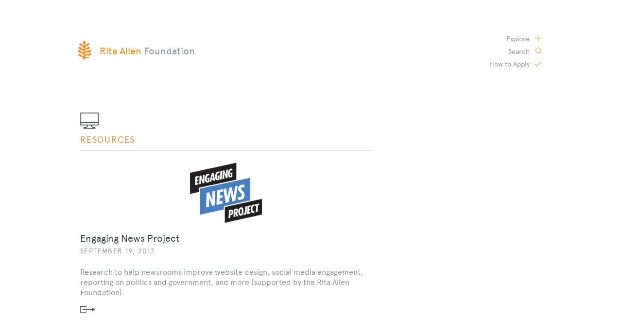

--- FILE ---
content_type: text/html; charset=UTF-8
request_url: https://ritaallen.org/resources/engaging-news-project/
body_size: 9213
content:

<!doctype html>
<!--[if lt IE 7]><html class="no-js ie ie6 lt-ie9 lt-ie8 lt-ie7" lang="en-US"> <![endif]-->
<!--[if IE 7]><html class="no-js ie ie7 lt-ie9 lt-ie8" lang="en-US"> <![endif]-->
<!--[if IE 8]><html class="no-js ie ie8 lt-ie9" lang="en-US"> <![endif]-->
<!--[if gt IE 8]><!--><html class="no-js" lang="en-US"> <!--<![endif]-->
<head>
    <meta charset="UTF-8" />
        <title>
                            Engaging News Project - Rita Allen Foundation
                    </title>
    <meta name="description" content="Investing in transformative ideas in their earliest stages to promote breakthrough solutions to significant problems">
	<link rel="stylesheet" href="/app/themes/rita-allen/build/css/rita-allen-theme.0c1b4ec5.css">
        <meta http-equiv="Content-Type" content="text/html; charset=UTF-8" />
    <meta http-equiv="X-UA-Compatible" content="IE=edge,chrome=1">
	<meta name="viewport" content="width=device-width, initial-scale=1, user-scalable=0">
    <link rel="pingback" href="https://ritaallen.org/wp/xmlrpc.php" />
	<link rel="icon" type="image/png" href="https://ritaallen.org/app/themes/rita-allen/assets/images/icons/favicon.png">
	<!-- Social Media -->
	<meta property="og:site_name" content="Rita Allen Foundation">
	<meta property="og:title" content="Engaging News Project - Rita Allen Foundation">
	<meta property="og:type" content="website">
	<meta property="og:description" content="Investing in transformative ideas in their earliest stages to promote breakthrough solutions to significant problems">
	<meta property="og:url" content="https://ritaallen.org">
			<meta property="og:image" content="https://ritaallen.org/app/uploads/2017/09/enp_logo_62@2x-627x0-c-default.png"  alt="Engaging News Project">
		<!-- WP Head -->
    <meta name='robots' content='max-image-preview:large' />
<link rel="alternate" title="oEmbed (JSON)" type="application/json+oembed" href="https://ritaallen.org/wp-json/oembed/1.0/embed?url=https%3A%2F%2Fritaallen.org%2Fresources%2Fengaging-news-project%2F" />
<link rel="alternate" title="oEmbed (XML)" type="text/xml+oembed" href="https://ritaallen.org/wp-json/oembed/1.0/embed?url=https%3A%2F%2Fritaallen.org%2Fresources%2Fengaging-news-project%2F&#038;format=xml" />
<style id='wp-img-auto-sizes-contain-inline-css' type='text/css'>
img:is([sizes=auto i],[sizes^="auto," i]){contain-intrinsic-size:3000px 1500px}
/*# sourceURL=wp-img-auto-sizes-contain-inline-css */
</style>
<style id='wp-emoji-styles-inline-css' type='text/css'>

	img.wp-smiley, img.emoji {
		display: inline !important;
		border: none !important;
		box-shadow: none !important;
		height: 1em !important;
		width: 1em !important;
		margin: 0 0.07em !important;
		vertical-align: -0.1em !important;
		background: none !important;
		padding: 0 !important;
	}
/*# sourceURL=wp-emoji-styles-inline-css */
</style>
<style id='wp-block-library-inline-css' type='text/css'>
:root{--wp-block-synced-color:#7a00df;--wp-block-synced-color--rgb:122,0,223;--wp-bound-block-color:var(--wp-block-synced-color);--wp-editor-canvas-background:#ddd;--wp-admin-theme-color:#007cba;--wp-admin-theme-color--rgb:0,124,186;--wp-admin-theme-color-darker-10:#006ba1;--wp-admin-theme-color-darker-10--rgb:0,107,160.5;--wp-admin-theme-color-darker-20:#005a87;--wp-admin-theme-color-darker-20--rgb:0,90,135;--wp-admin-border-width-focus:2px}@media (min-resolution:192dpi){:root{--wp-admin-border-width-focus:1.5px}}.wp-element-button{cursor:pointer}:root .has-very-light-gray-background-color{background-color:#eee}:root .has-very-dark-gray-background-color{background-color:#313131}:root .has-very-light-gray-color{color:#eee}:root .has-very-dark-gray-color{color:#313131}:root .has-vivid-green-cyan-to-vivid-cyan-blue-gradient-background{background:linear-gradient(135deg,#00d084,#0693e3)}:root .has-purple-crush-gradient-background{background:linear-gradient(135deg,#34e2e4,#4721fb 50%,#ab1dfe)}:root .has-hazy-dawn-gradient-background{background:linear-gradient(135deg,#faaca8,#dad0ec)}:root .has-subdued-olive-gradient-background{background:linear-gradient(135deg,#fafae1,#67a671)}:root .has-atomic-cream-gradient-background{background:linear-gradient(135deg,#fdd79a,#004a59)}:root .has-nightshade-gradient-background{background:linear-gradient(135deg,#330968,#31cdcf)}:root .has-midnight-gradient-background{background:linear-gradient(135deg,#020381,#2874fc)}:root{--wp--preset--font-size--normal:16px;--wp--preset--font-size--huge:42px}.has-regular-font-size{font-size:1em}.has-larger-font-size{font-size:2.625em}.has-normal-font-size{font-size:var(--wp--preset--font-size--normal)}.has-huge-font-size{font-size:var(--wp--preset--font-size--huge)}.has-text-align-center{text-align:center}.has-text-align-left{text-align:left}.has-text-align-right{text-align:right}.has-fit-text{white-space:nowrap!important}#end-resizable-editor-section{display:none}.aligncenter{clear:both}.items-justified-left{justify-content:flex-start}.items-justified-center{justify-content:center}.items-justified-right{justify-content:flex-end}.items-justified-space-between{justify-content:space-between}.screen-reader-text{border:0;clip-path:inset(50%);height:1px;margin:-1px;overflow:hidden;padding:0;position:absolute;width:1px;word-wrap:normal!important}.screen-reader-text:focus{background-color:#ddd;clip-path:none;color:#444;display:block;font-size:1em;height:auto;left:5px;line-height:normal;padding:15px 23px 14px;text-decoration:none;top:5px;width:auto;z-index:100000}html :where(.has-border-color){border-style:solid}html :where([style*=border-top-color]){border-top-style:solid}html :where([style*=border-right-color]){border-right-style:solid}html :where([style*=border-bottom-color]){border-bottom-style:solid}html :where([style*=border-left-color]){border-left-style:solid}html :where([style*=border-width]){border-style:solid}html :where([style*=border-top-width]){border-top-style:solid}html :where([style*=border-right-width]){border-right-style:solid}html :where([style*=border-bottom-width]){border-bottom-style:solid}html :where([style*=border-left-width]){border-left-style:solid}html :where(img[class*=wp-image-]){height:auto;max-width:100%}:where(figure){margin:0 0 1em}html :where(.is-position-sticky){--wp-admin--admin-bar--position-offset:var(--wp-admin--admin-bar--height,0px)}@media screen and (max-width:600px){html :where(.is-position-sticky){--wp-admin--admin-bar--position-offset:0px}}

/*# sourceURL=wp-block-library-inline-css */
</style><style id='global-styles-inline-css' type='text/css'>
:root{--wp--preset--aspect-ratio--square: 1;--wp--preset--aspect-ratio--4-3: 4/3;--wp--preset--aspect-ratio--3-4: 3/4;--wp--preset--aspect-ratio--3-2: 3/2;--wp--preset--aspect-ratio--2-3: 2/3;--wp--preset--aspect-ratio--16-9: 16/9;--wp--preset--aspect-ratio--9-16: 9/16;--wp--preset--color--black: #000000;--wp--preset--color--cyan-bluish-gray: #abb8c3;--wp--preset--color--white: #ffffff;--wp--preset--color--pale-pink: #f78da7;--wp--preset--color--vivid-red: #cf2e2e;--wp--preset--color--luminous-vivid-orange: #ff6900;--wp--preset--color--luminous-vivid-amber: #fcb900;--wp--preset--color--light-green-cyan: #7bdcb5;--wp--preset--color--vivid-green-cyan: #00d084;--wp--preset--color--pale-cyan-blue: #8ed1fc;--wp--preset--color--vivid-cyan-blue: #0693e3;--wp--preset--color--vivid-purple: #9b51e0;--wp--preset--gradient--vivid-cyan-blue-to-vivid-purple: linear-gradient(135deg,rgb(6,147,227) 0%,rgb(155,81,224) 100%);--wp--preset--gradient--light-green-cyan-to-vivid-green-cyan: linear-gradient(135deg,rgb(122,220,180) 0%,rgb(0,208,130) 100%);--wp--preset--gradient--luminous-vivid-amber-to-luminous-vivid-orange: linear-gradient(135deg,rgb(252,185,0) 0%,rgb(255,105,0) 100%);--wp--preset--gradient--luminous-vivid-orange-to-vivid-red: linear-gradient(135deg,rgb(255,105,0) 0%,rgb(207,46,46) 100%);--wp--preset--gradient--very-light-gray-to-cyan-bluish-gray: linear-gradient(135deg,rgb(238,238,238) 0%,rgb(169,184,195) 100%);--wp--preset--gradient--cool-to-warm-spectrum: linear-gradient(135deg,rgb(74,234,220) 0%,rgb(151,120,209) 20%,rgb(207,42,186) 40%,rgb(238,44,130) 60%,rgb(251,105,98) 80%,rgb(254,248,76) 100%);--wp--preset--gradient--blush-light-purple: linear-gradient(135deg,rgb(255,206,236) 0%,rgb(152,150,240) 100%);--wp--preset--gradient--blush-bordeaux: linear-gradient(135deg,rgb(254,205,165) 0%,rgb(254,45,45) 50%,rgb(107,0,62) 100%);--wp--preset--gradient--luminous-dusk: linear-gradient(135deg,rgb(255,203,112) 0%,rgb(199,81,192) 50%,rgb(65,88,208) 100%);--wp--preset--gradient--pale-ocean: linear-gradient(135deg,rgb(255,245,203) 0%,rgb(182,227,212) 50%,rgb(51,167,181) 100%);--wp--preset--gradient--electric-grass: linear-gradient(135deg,rgb(202,248,128) 0%,rgb(113,206,126) 100%);--wp--preset--gradient--midnight: linear-gradient(135deg,rgb(2,3,129) 0%,rgb(40,116,252) 100%);--wp--preset--font-size--small: 13px;--wp--preset--font-size--medium: 20px;--wp--preset--font-size--large: 36px;--wp--preset--font-size--x-large: 42px;--wp--preset--spacing--20: 0.44rem;--wp--preset--spacing--30: 0.67rem;--wp--preset--spacing--40: 1rem;--wp--preset--spacing--50: 1.5rem;--wp--preset--spacing--60: 2.25rem;--wp--preset--spacing--70: 3.38rem;--wp--preset--spacing--80: 5.06rem;--wp--preset--shadow--natural: 6px 6px 9px rgba(0, 0, 0, 0.2);--wp--preset--shadow--deep: 12px 12px 50px rgba(0, 0, 0, 0.4);--wp--preset--shadow--sharp: 6px 6px 0px rgba(0, 0, 0, 0.2);--wp--preset--shadow--outlined: 6px 6px 0px -3px rgb(255, 255, 255), 6px 6px rgb(0, 0, 0);--wp--preset--shadow--crisp: 6px 6px 0px rgb(0, 0, 0);}:where(.is-layout-flex){gap: 0.5em;}:where(.is-layout-grid){gap: 0.5em;}body .is-layout-flex{display: flex;}.is-layout-flex{flex-wrap: wrap;align-items: center;}.is-layout-flex > :is(*, div){margin: 0;}body .is-layout-grid{display: grid;}.is-layout-grid > :is(*, div){margin: 0;}:where(.wp-block-columns.is-layout-flex){gap: 2em;}:where(.wp-block-columns.is-layout-grid){gap: 2em;}:where(.wp-block-post-template.is-layout-flex){gap: 1.25em;}:where(.wp-block-post-template.is-layout-grid){gap: 1.25em;}.has-black-color{color: var(--wp--preset--color--black) !important;}.has-cyan-bluish-gray-color{color: var(--wp--preset--color--cyan-bluish-gray) !important;}.has-white-color{color: var(--wp--preset--color--white) !important;}.has-pale-pink-color{color: var(--wp--preset--color--pale-pink) !important;}.has-vivid-red-color{color: var(--wp--preset--color--vivid-red) !important;}.has-luminous-vivid-orange-color{color: var(--wp--preset--color--luminous-vivid-orange) !important;}.has-luminous-vivid-amber-color{color: var(--wp--preset--color--luminous-vivid-amber) !important;}.has-light-green-cyan-color{color: var(--wp--preset--color--light-green-cyan) !important;}.has-vivid-green-cyan-color{color: var(--wp--preset--color--vivid-green-cyan) !important;}.has-pale-cyan-blue-color{color: var(--wp--preset--color--pale-cyan-blue) !important;}.has-vivid-cyan-blue-color{color: var(--wp--preset--color--vivid-cyan-blue) !important;}.has-vivid-purple-color{color: var(--wp--preset--color--vivid-purple) !important;}.has-black-background-color{background-color: var(--wp--preset--color--black) !important;}.has-cyan-bluish-gray-background-color{background-color: var(--wp--preset--color--cyan-bluish-gray) !important;}.has-white-background-color{background-color: var(--wp--preset--color--white) !important;}.has-pale-pink-background-color{background-color: var(--wp--preset--color--pale-pink) !important;}.has-vivid-red-background-color{background-color: var(--wp--preset--color--vivid-red) !important;}.has-luminous-vivid-orange-background-color{background-color: var(--wp--preset--color--luminous-vivid-orange) !important;}.has-luminous-vivid-amber-background-color{background-color: var(--wp--preset--color--luminous-vivid-amber) !important;}.has-light-green-cyan-background-color{background-color: var(--wp--preset--color--light-green-cyan) !important;}.has-vivid-green-cyan-background-color{background-color: var(--wp--preset--color--vivid-green-cyan) !important;}.has-pale-cyan-blue-background-color{background-color: var(--wp--preset--color--pale-cyan-blue) !important;}.has-vivid-cyan-blue-background-color{background-color: var(--wp--preset--color--vivid-cyan-blue) !important;}.has-vivid-purple-background-color{background-color: var(--wp--preset--color--vivid-purple) !important;}.has-black-border-color{border-color: var(--wp--preset--color--black) !important;}.has-cyan-bluish-gray-border-color{border-color: var(--wp--preset--color--cyan-bluish-gray) !important;}.has-white-border-color{border-color: var(--wp--preset--color--white) !important;}.has-pale-pink-border-color{border-color: var(--wp--preset--color--pale-pink) !important;}.has-vivid-red-border-color{border-color: var(--wp--preset--color--vivid-red) !important;}.has-luminous-vivid-orange-border-color{border-color: var(--wp--preset--color--luminous-vivid-orange) !important;}.has-luminous-vivid-amber-border-color{border-color: var(--wp--preset--color--luminous-vivid-amber) !important;}.has-light-green-cyan-border-color{border-color: var(--wp--preset--color--light-green-cyan) !important;}.has-vivid-green-cyan-border-color{border-color: var(--wp--preset--color--vivid-green-cyan) !important;}.has-pale-cyan-blue-border-color{border-color: var(--wp--preset--color--pale-cyan-blue) !important;}.has-vivid-cyan-blue-border-color{border-color: var(--wp--preset--color--vivid-cyan-blue) !important;}.has-vivid-purple-border-color{border-color: var(--wp--preset--color--vivid-purple) !important;}.has-vivid-cyan-blue-to-vivid-purple-gradient-background{background: var(--wp--preset--gradient--vivid-cyan-blue-to-vivid-purple) !important;}.has-light-green-cyan-to-vivid-green-cyan-gradient-background{background: var(--wp--preset--gradient--light-green-cyan-to-vivid-green-cyan) !important;}.has-luminous-vivid-amber-to-luminous-vivid-orange-gradient-background{background: var(--wp--preset--gradient--luminous-vivid-amber-to-luminous-vivid-orange) !important;}.has-luminous-vivid-orange-to-vivid-red-gradient-background{background: var(--wp--preset--gradient--luminous-vivid-orange-to-vivid-red) !important;}.has-very-light-gray-to-cyan-bluish-gray-gradient-background{background: var(--wp--preset--gradient--very-light-gray-to-cyan-bluish-gray) !important;}.has-cool-to-warm-spectrum-gradient-background{background: var(--wp--preset--gradient--cool-to-warm-spectrum) !important;}.has-blush-light-purple-gradient-background{background: var(--wp--preset--gradient--blush-light-purple) !important;}.has-blush-bordeaux-gradient-background{background: var(--wp--preset--gradient--blush-bordeaux) !important;}.has-luminous-dusk-gradient-background{background: var(--wp--preset--gradient--luminous-dusk) !important;}.has-pale-ocean-gradient-background{background: var(--wp--preset--gradient--pale-ocean) !important;}.has-electric-grass-gradient-background{background: var(--wp--preset--gradient--electric-grass) !important;}.has-midnight-gradient-background{background: var(--wp--preset--gradient--midnight) !important;}.has-small-font-size{font-size: var(--wp--preset--font-size--small) !important;}.has-medium-font-size{font-size: var(--wp--preset--font-size--medium) !important;}.has-large-font-size{font-size: var(--wp--preset--font-size--large) !important;}.has-x-large-font-size{font-size: var(--wp--preset--font-size--x-large) !important;}
/*# sourceURL=global-styles-inline-css */
</style>

<style id='classic-theme-styles-inline-css' type='text/css'>
/*! This file is auto-generated */
.wp-block-button__link{color:#fff;background-color:#32373c;border-radius:9999px;box-shadow:none;text-decoration:none;padding:calc(.667em + 2px) calc(1.333em + 2px);font-size:1.125em}.wp-block-file__button{background:#32373c;color:#fff;text-decoration:none}
/*# sourceURL=/wp-includes/css/classic-themes.min.css */
</style>
<link rel="https://api.w.org/" href="https://ritaallen.org/wp-json/" /><link rel="EditURI" type="application/rsd+xml" title="RSD" href="https://ritaallen.org/wp/xmlrpc.php?rsd" />
<meta name="generator" content="WordPress 6.9" />
<link rel="canonical" href="https://ritaallen.org/resources/engaging-news-project/" />
<link rel='shortlink' href='https://ritaallen.org/?p=1905' />
<meta name="robots" content="noindex, follow">
		
	<script>
	(function(i,s,o,g,r,a,m){i['GoogleAnalyticsObject']=r;i[r]=i[r]||function(){
			(i[r].q=i[r].q||[]).push(arguments)},i[r].l=1*new Date();a=s.createElement(o),
		m=s.getElementsByTagName(o)[0];a.async=1;a.src=g;m.parentNode.insertBefore(a,m)
	})(window,document,'script','https://www.google-analytics.com/analytics.js','ga');

	ga('create', 'UA-53296011-1', 'auto');
	ga('send', 'pageview');

</script>
	</head>

	<body class="wp-singular resource-template-default single single-resource postid-1905 wp-theme-rita-allen" data-template="base.twig">
          <header class="site-header">
  <div class="container">
    <h1 role="banner">
      <a class="skip-link" href="#content">
        <span class="button-primary">Skip to content</span>
      </a>
      <a href="/" rel="home" class="logo">
        <span class="site-title">
          Rita Allen <span>Foundation</span>
        </span>

                          <span class="page-title">
            Engaging News Project
          </span>
              </a>
    </h1>
        <nav id="nav-main" class="header-navigation" role="navigation">
      <a href="/apply" class="apply">
        <span>How to </span>Apply
      </a>
      <button class="search" data-classburger-trigger="search">
        Search
      </button>
      <button class="explore" data-classburger-trigger="navigation">
        Explore
      </button>
          </nav><!-- #nav -->
  </div>

  <div class="header-overlay" data-classburger="search">
	<div class="overlay-background" data-classburger-trigger="search"></div>
	  <div class="container">
		  <div class="site-search">
			  <button class="overlay-close" data-classburger-trigger="search">
				  Close
			  </button>
			
<form action="/" method="get">
    <label for="search" class="screen-reader-text"> 
        <span>Search</span>
    </label>
    <input type="text" name="s" id="search" value="" placeholder="Type search terms here" />
    <input type="submit" id="searchsubmit" value="Press Enter to Search">
</form>

		  </div>
	  </div>
  </div>

  <div class="header-overlay" data-classburger="navigation">
    <div class="overlay-background" data-classburger-trigger="navigation"></div>
    <div class="container">
      <nav class="hamburger-navigation">
        <button class="overlay-close" data-classburger-trigger="navigation">
          Close
        </button>

        <ul class="navigation-primary">
      <li>
      <a href="https://ritaallen.org/about/">About</a>
    </li>
      <li>
      <a href="/about/#people">People</a>
    </li>
      <li>
      <a href="/resources">Resources</a>
    </li>
      <li>
      <a href="/blog">Blog</a>
    </li>
      <li>
      <a href="https://ritaallen.org/scholars/">Rita Allen Scholars</a>
    </li>
      <li>
      <a href="https://civicsciencefellows.org">Civic Science</a>
    </li>
      <li>
      <a href="/all-grants">All Grants</a>
    </li>
      <li>
      <a href="/apply">How to Apply</a>
    </li>
  </ul>

<ul class="navigation-secondary">
  <li>
    <a href="/contact">
      Contact Us
    </a>
  </li>
</ul>
      </nav>
    </div>
  </div>
</header>
    
		<main id="content" class="content-wrapper" tabindex="-1">
            			<div class="wrapper ">
					<article class="container" id="post-1905">
		<div class="container-column-copy">
			<header class="type-header resource">
				<figure class="icon">
	<img src="https://ritaallen.org/app/themes/rita-allen/assets/images/icons/icon_resources.png" />
</figure>

<h2 class="title">
	<a href="https://ritaallen.org/news">Resources</a>
</h2>
			</header>
			<header class="post-header">
		<a href="https://engagingnewsproject.org" target="_blank">
					<figure class="featured-image">
				<div class="image-container">
					<img src="https://ritaallen.org/app/uploads/2017/09/enp_logo_62@2x.png" alt="Engaging News Project" />

									</div>
			</figure>
				<h1 class="title">Engaging News Project</h1>
	</a>
	<p class="byline">
				September 19, 2017
	</p>
</header>
			<section class="rte-content copy-neutral40">
				<div class="content-post-single">
					<p>Research to help newsrooms improve website design, social media engagement, reporting on politics and government, and more (supported by the Rita Allen Foundation).</p>


					<div class="post-external">
	<a class="box-link" href="https://engagingnewsproject.org">
		<span class="screen-reader-text">Open Resource</span>
	</a>
</div>

									</div>
			</section>
			<section class="post-pagination">
									<a class="previous" href="/resources/the-coral-project/">Previous Post</a>
				
									<a class="next" href="/resources/first-draft-news/">Next Post</a>
							</section>
		</div>
	</article>
			</div>
					</main>

		      <footer class="site-footer">
	<section class="footer-main">
		<div class="container">
			<div class="footer-navigation">
				<nav>
        			<ul class="navigation-primary">
      <li>
      <a href="https://ritaallen.org/about/">About</a>
    </li>
      <li>
      <a href="/about/#people">People</a>
    </li>
      <li>
      <a href="/resources">Resources</a>
    </li>
      <li>
      <a href="/blog">Blog</a>
    </li>
      <li>
      <a href="https://ritaallen.org/scholars/">Rita Allen Scholars</a>
    </li>
      <li>
      <a href="https://civicsciencefellows.org">Civic Science</a>
    </li>
      <li>
      <a href="/all-grants">All Grants</a>
    </li>
      <li>
      <a href="/apply">How to Apply</a>
    </li>
  </ul>

<ul class="navigation-secondary">
  <li>
    <a href="/contact">
      Contact Us
    </a>
  </li>
</ul>
				</nav>

				<a href="/" class="logo">
					Rita Allen <span>Foundation</span>
				</a>
			</div>

			<div class="masthead">
				<div>
					<p>
						<strong>Elizabeth Good Christopherson</strong><br/>
						President and Chief Executive Officer
					</p>
					<p>
						<strong>Rita Allen Foundation</strong><br/>
						92 Nassau Street<br/>
						Princeton, New Jersey 08542
					</p>
					<p>
						<strong>Mailing Address</strong><br/>
						PO Box 116<br/>
						Princeton, New Jersey 08542
					</p>
					<p>
						609-683-8010<br/>
						<a href="mailto:info@ritaallen.org">info@ritaallen.org
						</a>
<a
class="social-link"
	href="https://www.linkedin.com/company/rita-allen-foundation/"
	target="_blank"
	rel="noopener"
>
		<svg width="20" height="20" viewBox="0 0 20 20" fill="none" xmlns="http://www.w3.org/2000/svg">
<path fill-rule="evenodd" clip-rule="evenodd" d="M16.338 16.338H13.67V12.16C13.67 11.165 13.653 9.883 12.283 9.883C10.893 9.883 10.682 10.969 10.682 12.09V16.338H8.014V7.748H10.573V8.922H10.61C10.966 8.247 11.837 7.535 13.136 7.535C15.839 7.535 16.339 9.313 16.339 11.627V16.338H16.338ZM5.005 6.575C4.80171 6.5752 4.60038 6.53535 4.41249 6.45774C4.2246 6.38013 4.05384 6.26627 3.90996 6.12266C3.76607 5.97906 3.65188 5.80852 3.57391 5.62078C3.49593 5.43304 3.4557 5.23179 3.4555 5.0285C3.4553 4.82521 3.49515 4.62388 3.57276 4.43599C3.65037 4.2481 3.76423 4.07734 3.90784 3.93346C4.05144 3.78957 4.22198 3.67538 4.40972 3.59741C4.59746 3.51943 4.79871 3.4792 5.002 3.479C5.41255 3.4786 5.80645 3.64131 6.09704 3.93134C6.38763 4.22136 6.5511 4.61494 6.5515 5.0255C6.5519 5.43606 6.38919 5.82995 6.09916 6.12054C5.80914 6.41113 5.41556 6.5746 5.005 6.575ZM3.668 16.338H6.34V7.748H3.667V16.338H3.668ZM17.668 1H2.328C1.595 1 1 1.581 1 2.298V17.701C1 18.418 1.595 19 2.328 19H17.668C18.402 19 19 18.418 19 17.701V2.298C19 1.581 18.402 1 17.668 1Z" fill="#FF8B1F"/>
</svg>		LinkedIn
</a>
					</p>
				</div>



				<button class="button-primary" aria-controls="mc_embed_signup" data-classburger-trigger="newsletter">
				  Sign up for our newsletter
				</button>

				<div class="hidden-form" data-classburger="newsletter">
					<form action="https://ritaallen.us2.list-manage.com/subscribe/post?u=640da007aef37db89684e0306&amp;id=919de45133" method="post" id="mc-embedded-subscribe-form" name="mc-embedded-subscribe-form" class="validate form-primary" target="_blank">
						<label for="mce-FNAME" class="screen-reader-text">First Name</label>
						<input type="text" value="" name="FNAME" class="" id="mce-FNAME" placeholder="First Name" />

						<label for="mce-LNAME" class="screen-reader-text">Last Name</label>
						<input name="LNAME" type="text" class="" id="mce-LNAME" value="" placeholder="Last Name" />

						<label for="mce-EMAIL" class="screen-reader-text">Email Address</label>
						<input type="email" name="EMAIL" class="required email" id="mce-EMAIL" placeholder="Email Address (Required)" required />

						<label for="mce-MMERGE3" class="screen-reader-text">Company or Affiliation</label>
						<input type="text" value="" name="MMERGE3" class="" id="mce-MMERGE3" placeholder="Company/Affiliation" />
						<div id="mce-responses">
							<div class="response" id="mce-error-response" style="display:none"></div>
							<div class="response" id="mce-success-response" style="display:none"></div>
						</div>
						<input type="submit" value="Join" name="subscribe" id="mc-embedded-subscribe"/>
					</form>
				</div>

				<a href="/" class="logo">
					Rita Allen <span>Foundation</span>
				</a>
			</div>
		</div>
	</section>
	<section class="colophon">
		<div class="container">
			&copy; 2026 Rita Allen Foundation
		</div>
	</section>
</footer>
			<script type="speculationrules">
{"prefetch":[{"source":"document","where":{"and":[{"href_matches":"/*"},{"not":{"href_matches":["/wp/wp-*.php","/wp/wp-admin/*","/app/uploads/*","/app/*","/app/plugins/*","/app/themes/rita-allen/*","/*\\?(.+)"]}},{"not":{"selector_matches":"a[rel~=\"nofollow\"]"}},{"not":{"selector_matches":".no-prefetch, .no-prefetch a"}}]},"eagerness":"conservative"}]}
</script>
<script id="wp-emoji-settings" type="application/json">
{"baseUrl":"https://s.w.org/images/core/emoji/17.0.2/72x72/","ext":".png","svgUrl":"https://s.w.org/images/core/emoji/17.0.2/svg/","svgExt":".svg","source":{"concatemoji":"https://ritaallen.org/wp/wp-includes/js/wp-emoji-release.min.js?ver=6.9"}}
</script>
<script type="module">
/* <![CDATA[ */
/*! This file is auto-generated */
const a=JSON.parse(document.getElementById("wp-emoji-settings").textContent),o=(window._wpemojiSettings=a,"wpEmojiSettingsSupports"),s=["flag","emoji"];function i(e){try{var t={supportTests:e,timestamp:(new Date).valueOf()};sessionStorage.setItem(o,JSON.stringify(t))}catch(e){}}function c(e,t,n){e.clearRect(0,0,e.canvas.width,e.canvas.height),e.fillText(t,0,0);t=new Uint32Array(e.getImageData(0,0,e.canvas.width,e.canvas.height).data);e.clearRect(0,0,e.canvas.width,e.canvas.height),e.fillText(n,0,0);const a=new Uint32Array(e.getImageData(0,0,e.canvas.width,e.canvas.height).data);return t.every((e,t)=>e===a[t])}function p(e,t){e.clearRect(0,0,e.canvas.width,e.canvas.height),e.fillText(t,0,0);var n=e.getImageData(16,16,1,1);for(let e=0;e<n.data.length;e++)if(0!==n.data[e])return!1;return!0}function u(e,t,n,a){switch(t){case"flag":return n(e,"\ud83c\udff3\ufe0f\u200d\u26a7\ufe0f","\ud83c\udff3\ufe0f\u200b\u26a7\ufe0f")?!1:!n(e,"\ud83c\udde8\ud83c\uddf6","\ud83c\udde8\u200b\ud83c\uddf6")&&!n(e,"\ud83c\udff4\udb40\udc67\udb40\udc62\udb40\udc65\udb40\udc6e\udb40\udc67\udb40\udc7f","\ud83c\udff4\u200b\udb40\udc67\u200b\udb40\udc62\u200b\udb40\udc65\u200b\udb40\udc6e\u200b\udb40\udc67\u200b\udb40\udc7f");case"emoji":return!a(e,"\ud83e\u1fac8")}return!1}function f(e,t,n,a){let r;const o=(r="undefined"!=typeof WorkerGlobalScope&&self instanceof WorkerGlobalScope?new OffscreenCanvas(300,150):document.createElement("canvas")).getContext("2d",{willReadFrequently:!0}),s=(o.textBaseline="top",o.font="600 32px Arial",{});return e.forEach(e=>{s[e]=t(o,e,n,a)}),s}function r(e){var t=document.createElement("script");t.src=e,t.defer=!0,document.head.appendChild(t)}a.supports={everything:!0,everythingExceptFlag:!0},new Promise(t=>{let n=function(){try{var e=JSON.parse(sessionStorage.getItem(o));if("object"==typeof e&&"number"==typeof e.timestamp&&(new Date).valueOf()<e.timestamp+604800&&"object"==typeof e.supportTests)return e.supportTests}catch(e){}return null}();if(!n){if("undefined"!=typeof Worker&&"undefined"!=typeof OffscreenCanvas&&"undefined"!=typeof URL&&URL.createObjectURL&&"undefined"!=typeof Blob)try{var e="postMessage("+f.toString()+"("+[JSON.stringify(s),u.toString(),c.toString(),p.toString()].join(",")+"));",a=new Blob([e],{type:"text/javascript"});const r=new Worker(URL.createObjectURL(a),{name:"wpTestEmojiSupports"});return void(r.onmessage=e=>{i(n=e.data),r.terminate(),t(n)})}catch(e){}i(n=f(s,u,c,p))}t(n)}).then(e=>{for(const n in e)a.supports[n]=e[n],a.supports.everything=a.supports.everything&&a.supports[n],"flag"!==n&&(a.supports.everythingExceptFlag=a.supports.everythingExceptFlag&&a.supports[n]);var t;a.supports.everythingExceptFlag=a.supports.everythingExceptFlag&&!a.supports.flag,a.supports.everything||((t=a.source||{}).concatemoji?r(t.concatemoji):t.wpemoji&&t.twemoji&&(r(t.twemoji),r(t.wpemoji)))});
//# sourceURL=https://ritaallen.org/wp/wp-includes/js/wp-emoji-loader.min.js
/* ]]> */
</script>

		
    <script src="/app/themes/rita-allen/build/rita-allen-theme-bundle-c2164476.js"></script>
	</body>
</html>
